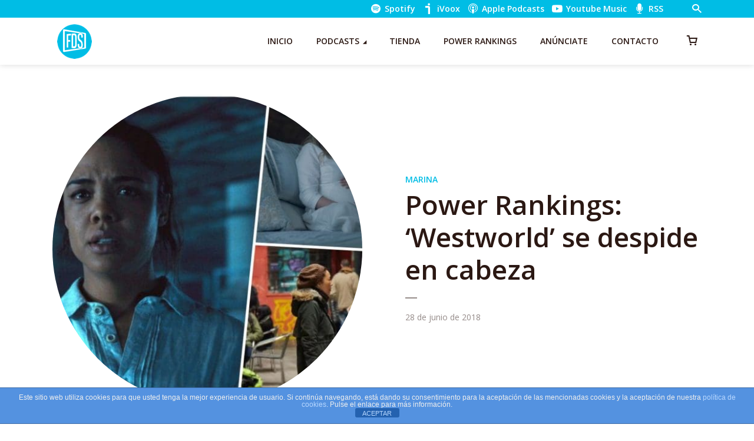

--- FILE ---
content_type: image/svg+xml
request_url: https://fueradeseries.com/wp-content/themes/megaphone/assets/img/razor_shape_big.svg
body_size: 133
content:
<svg width="66" height="47" viewBox="0 0 66 47" fill="none" xmlns="http://www.w3.org/2000/svg">
<path fill-rule="evenodd" clip-rule="evenodd" d="M42 0H23.3333L0 47H18.6667L42 0ZM66 0H47.3333L24 47H42.6667L66 0Z" fill="#F6F6F6"/>
</svg>
